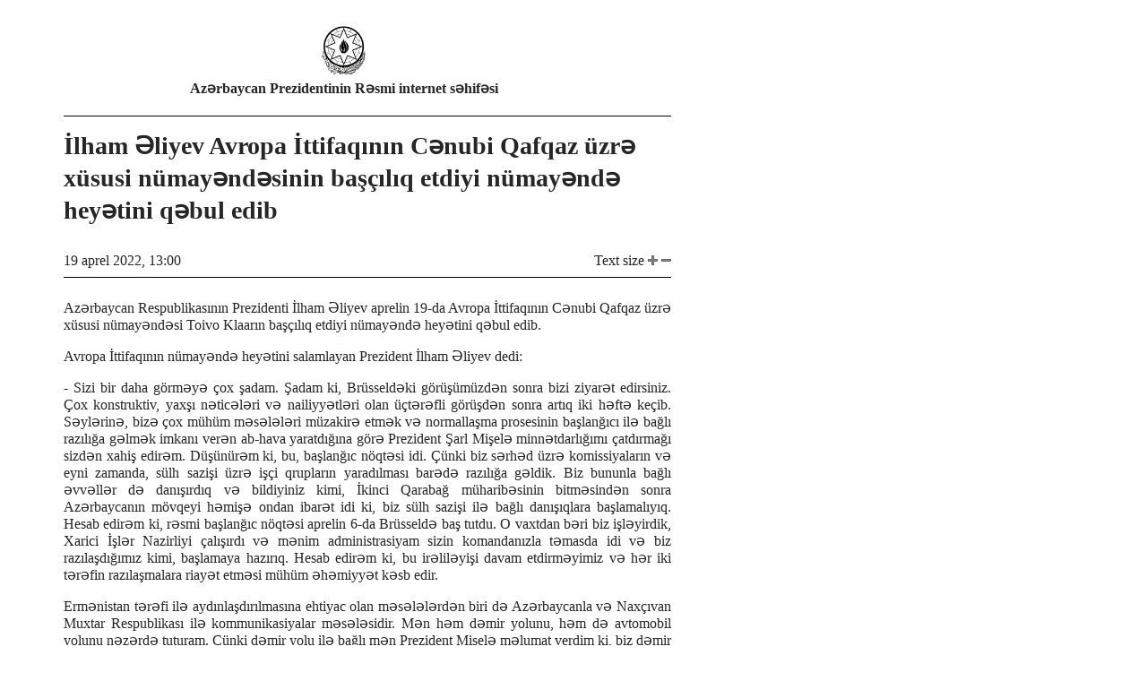

--- FILE ---
content_type: text/html; charset=UTF-8
request_url: https://president.az/az/articles/view/55831/print
body_size: 3053
content:
<!DOCTYPE html>
<html lang="az">
<head>
    <title>İlham Əliyev Avropa İttifaqının Cənubi Qafqaz üzrə xüsusi nümayəndəsinin başçılıq etdiyi nümayəndə heyətini qəbul edib &raquo; Azərbaycan Prezidentinin Rəsmi internet səhifəsi</title>
    <meta charset="utf-8">
    <meta name="Author" content="President">
    <meta name="Description" content="">
    <meta name="Keywords" content="">
    <link rel="stylesheet" media="all" href="https://static.president.az/assets/print-9e424dc6867747e253a02937c80e7f114804ca5b0f3e68bf595eae378042fc52.css" />
    <link rel="icon" href="/favicon.ico" type="image/x-icon">
    <link rel="shortcut icon" href="/favicon.ico" type="image/x-icon">
</head>
<body>
<div id="print_out">
    <div class="head">
        <center>
            <a href="/">
                <img height="56" src="https://static.president.az/assets/layout/gerbprint-09f04bed2b4927fc538d73447c11b37cb821872e34ab097e2ba389534ddef273.png" alt="logo">
            </a>
            <h1>Azərbaycan Prezidentinin Rəsmi internet səhifəsi</h1>
        </center>
    </div>
    <div id="content" class="body">
        <h1>İlham Əliyev Avropa İttifaqının Cənubi Qafqaz üzrə xüsusi nümayəndəsinin başçılıq etdiyi nümayəndə heyətini qəbul edib</h1>
        <div style="float:right">
            <span class="_title">Text size</span>
            <span id="inc_size" style="cursor: pointer;"><img src="https://static.president.az/assets/layout/plus-29bdb745b7e03df2edf34e54621ea79f495546491e26b6315e34d68aefee8cb9.png" alt="icon-size"></span>
            <span id="dec_size" style="cursor: pointer;"><img src="https://static.president.az/assets/layout/minus-72faf4c7a0e85fff0240bc88593d5e5cca0144def30f69c96aaf17cb4a6dc5d6.png" alt="icon-size"></span>
        </div>
        <p class="date">19 aprel 2022, 13:00</p>
        <span class="text">
            <p class="description"></p>
            <p class="body"><p>Azərbaycan Respublikasının Prezidenti İlham Əliyev aprelin 19-da Avropa İttifaqının Cənubi Qafqaz üzrə xüsusi nümayəndəsi Toivo Klaarın başçılıq etdiyi nümayəndə heyətini qəbul edib.</p>
<p>Avropa İttifaqının nümayəndə heyətini salamlayan Prezident İlham Əliyev dedi:</p>
<p>- Sizi bir daha görməyə çox şadam. Şadam ki, Brüsseldəki görüşümüzdən sonra bizi ziyarət edirsiniz. Çox konstruktiv, yaxşı nəticələri və nailiyyətləri olan üçtərəfli görüşdən sonra artıq iki həftə keçib. Səylərinə, bizə çox mühüm məsələləri müzakirə etmək və normallaşma prosesinin başlanğıcı ilə bağlı razılığa gəlmək imkanı verən ab-hava yaratdığına görə Prezident Şarl Mişelə minnətdarlığımı çatdırmağı sizdən xahiş edirəm. Düşünürəm ki, bu, başlanğıc nöqtəsi idi. Çünki biz sərhəd üzrə komissiyaların və eyni zamanda, sülh sazişi üzrə işçi qrupların yaradılması barədə razılığa gəldik. Biz bununla bağlı əvvəllər də danışırdıq və bildiyiniz kimi, İkinci Qarabağ müharibəsinin bitməsindən sonra Azərbaycanın mövqeyi həmişə ondan ibarət idi ki, biz sülh sazişi ilə bağlı danışıqlara başlamalıyıq. Hesab edirəm ki, rəsmi başlanğıc nöqtəsi aprelin 6-da Brüsseldə baş tutdu. O vaxtdan bəri biz işləyirdik, Xarici İşlər Nazirliyi çalışırdı və mənim administrasiyam sizin komandanızla təmasda idi və biz razılaşdığımız kimi, başlamaya hazırıq. Hesab edirəm ki, bu irəliləyişi davam etdirməyimiz və hər iki tərəfin razılaşmalara riayət etməsi mühüm əhəmiyyət kəsb edir.</p>
<p>Ermənistan tərəfi ilə aydınlaşdırılmasına ehtiyac olan məsələlərdən biri də Azərbaycanla və Naxçıvan Muxtar Respublikası ilə kommunikasiyalar məsələsidir. Mən həm dəmir yolunu, həm də avtomobil yolunu nəzərdə tuturam. Çünki dəmir yolu ilə bağlı mən Prezident Mişelə məlumat verdim ki, biz dəmir yolunun Azərbaycan ərazisində 100 kilometrdən artıq 60 kilometrlik hissəni tikmişik və tikintini gələn il tamamlayacağıq. Lakin əfsuslar olsun ki, Ermənistanda onlar heç bu işin texniki-iqtisadi əsaslandırılmasına başlamayıblar, bu da prosesin ləngiyə bilməsini göstərir.</p>
<p>Avtomobil yoluna gəldikdə, Azərbaycan tərəfindən fəal tikinti işləri gedir və yolun böyük hissəsi artıq inşa olunub. Biz, həmçinin ümid edirik, yəqin ki, növbəti ilin sonuna kimi avtomagistralı Ermənistan sərhədinə çatdıracağıq. Lakin təəssüf ki, Brüssel görüşü zamanı Ermənistanın baş naziri coğrafi koordinatları qeyd etməmişdir. Mən fevralın 4-də videokonfrans vasitəsilə keçirilən görüşdə bu məsələni qaldırdım, lakin cavab olmadı. Aprelin 6-da mən yenidən yolun coğrafi koordinatlarının təqdim edilməsini istədim, lakin cavab olmadı. Ümidvaram ki, tezliklə onu əldə edəcəyik.</p>
<p>Lakin mən ümumilikdə Brüsseldəki görüşün nəticələrini müsbət hesab edirəm. Mən bunu aprelin 12-də ictimaiyyətə açıqladım. Növbəti gün Ermənistanın baş naziri də normallaşma prosesi və Ermənistanın Azərbaycanın irəli sürdüyü 5 prinsipi qəbul etməsi barədə açıq şəkildə danışdı. Bu, prosesdə həqiqətən də daha bir dönüş nöqtəsidir. Düşünürəm ki, müsbət şərhlərdir. İndi hər iki tərəfin bu rəsmi açıqlamasından sonra biz ciddiyyətimizi masa üzərində sübuta yetirməliyik. Burada biz Avropa İttifaqının, xüsusilə də artıq prosesə dərindən cəlb olunmuş Prezident Şarl Mişelin səylərinə çox ümid edirik. O, artıq prosesə çox yaxşı bələddir. Düşünürəm ki, bu, uğurlu danışıqlar üçün çox ümidverici mühit yaradır. Beləliklə, biz bu gün bunu daha ətraflı şəkildə müzakirə edəcəyik. Sadəcə, bizim mövqeyimizə görə, Brüsseldə baş verənlərlə və aprelin 6-dan sonra baş verən hadisələrlə bağlı rəsmi mövqeyimizi ifadə etmək istədim.</p>
<p>Avropa İttifaqının Cənubi Qafqaz üzrə xüsusi nümayəndəsi Toivo Klaar dedi:</p>
<p>-Təşəkkür edirəm, cənab Prezident. Həmçinin Prezident Mişel də Sizə ən xoş arzularını çatdırır. Qeyd etdiyiniz kimi, o, prosesə və prosesin dəstəklənməsinə çox sadiqdir. Onun fikri, bizim fikrimiz ondan ibarətdir ki, Brüsseldəki görüş çox uğurlu oldu. Qeyd etdiyiniz kimi, biz razılaşdırılmış məsələlərin həyata keçirilməsi və davam etdirilməsinin təmin olunması üzərində işləməliyik. Mənim səfərimin məqsədi bundan ibarətdir. Mən Sizin növbəti addımları nədə gördüyünüzü eşitmək və Avropa İttifaqı olaraq normallaşma prosesini dəstəkləmək, əhatəli nizamlanma istiqamətində çalışmaq üçün nə edə biləcəyimizi öyrənmək üçün bu gün burada olacağam, həftənin ikinci yarısında isə İrəvana gedəcəyəm.</p></p>
        </span>
    </div>
    <div id="footer">
        <p class="siteurl"><a href="https://www.president.az">www.president.az</a></p>
        <p class="sitename">Azərbaycan Prezidentinin Rəsmi internet səhifəsi</p>
    </div>
</div>

<script src="https://static.president.az/assets/js/jquery-3.6.0.min.js"></script>
<script src="https://static.president.az/assets/js/application-5482e96fde194d832d2f9b17e4cb0520acb5d0b206da7ddb8d46cbfc0d0ca22f.js"></script>
</body>
</html>

